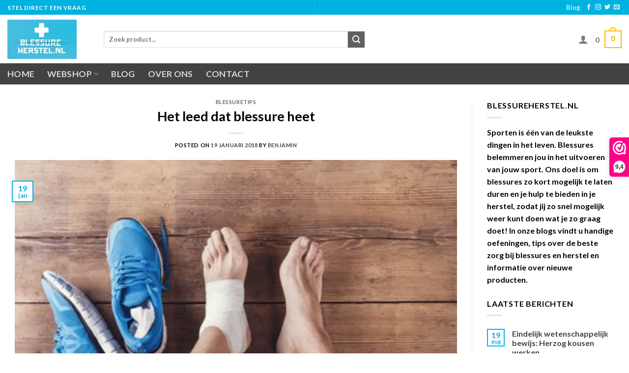

--- FILE ---
content_type: text/css
request_url: https://blessureherstel.nl/wp-content/litespeed/css/ac016b8cb63939cab50cede9ee55a284.css?ver=5a284
body_size: -105
content:
iframe #logowrapper{display:none!important}.cat-item-214,.cat-item-131,.cat-item-80,.cat-item-160,.cat-item-211{display:none!important}.product-title a{min-height:30px}.badge-inner.on-sale{background-color:#fde800!important;color:#000}.button.alt{background-color:#FFBA08!important;box-shadow:inset 1px 1px 1px rgb(255 255 255 / .1),inset -1px -1px 1px rgb(0 0 0 / .1)!important;border-radius:3px!important}.button.alt:hover{background-color:#008c00!important;box-shadow:inset 1px 1px 1px rgb(255 255 255 / .1),inset -1px -1px 1px rgb(0 0 0 / .1)!important;border-radius:3px!important}

--- FILE ---
content_type: application/javascript
request_url: https://blessureherstel.nl/wp-content/themes/flatsome-child/lightbox/costum.js
body_size: -114
content:
jQuery(document).ready(function($) {
	$('.maten_tab a').featherlight({
		iframeMaxWidth: '100%', 
		iframeWidth: 800,
		iframeHeight: 500
	});
});